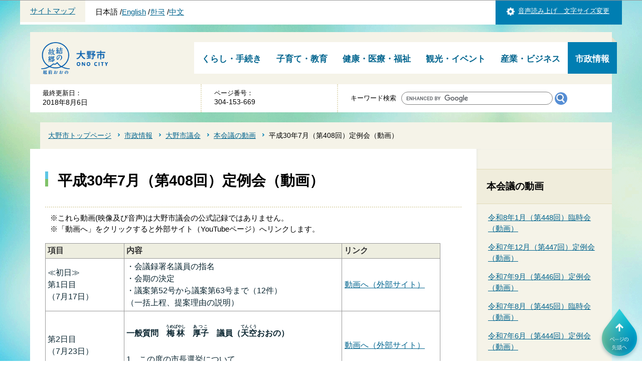

--- FILE ---
content_type: text/html
request_url: https://www.city.ono.fukui.jp/shisei/shigikai/douga/408douga.html
body_size: 43514
content:
<?xml version="1.0" encoding="UTF-8"?>
<!DOCTYPE html PUBLIC "-//W3C//DTD XHTML 1.0 Transitional//EN" "http://www.w3.org/TR/xhtml1/DTD/xhtml1-transitional.dtd">
<html lang="ja" xml:lang="ja" xmlns:og="http://ogp.me/ns#" xmlns="http://www.w3.org/1999/xhtml">
<head>
<meta http-equiv="content-type" content="text/html; charset=UTF-8" />
<meta http-equiv="content-language" content="ja" />
<meta http-equiv="Content-Style-Type" content="text/css" />
<meta http-equiv="Content-Script-Type" content="text/javascript" />
<meta name="Author" content="Ono City" />


<link rel="stylesheet" type="text/css" media="all" href="/css/style.wysiwyg.css" />
<link rel="stylesheet" type="text/css" media="all" href="/css/style.tableconverter.css" />

<title>平成30年7月（第408回）定例会（動画） 　大野市公式ウェブサイト</title>
<link rel="stylesheet" type="text/css" media="all" href="/css/style_parts.css" />
<link rel="stylesheet" type="text/css" media="all" href="/css/style_base.css" />
<link rel="stylesheet" type="text/css" media="print" href="/css/style_print.css" />
<meta name="viewport" content="width=device-width, user-scalable=yes" />

<meta property="og:title" content="" />
<meta property="og:type" content="artcle" />
<meta property="og:url" content="" />
<meta property="og:image" content="https://www.city.ono.fukui.jp/images/logo.png" />
<meta property="og:site_name" content="" />
<meta property="og:description" content="「結の故郷　越前おおの」福井県大野市の公式ホームページです。" />


<script type="text/javascript" src="/js/jquery-1.8.2.min.js" charset="UTF-8"></script>
<script type="text/javascript" src="/js/jquery.cookie.js" charset="Shift_JIS"></script>
<script type="text/javascript" charset="utf-8" src="/js/pc_menu_2nd.js"></script>
<script type="text/javascript" src="/js/gnavi_hov.js" charset="Shift_JIS"></script>
<link rel="stylesheet" type="text/css" media="all" href="/css/smph_nav.css" />
<script type="text/javascript" src="/js/jquery-migrate-1.2.1.min.js"></script>
<script type="text/javascript" src="/js/smph_nav2.js"></script>




<script type="text/javascript">
// <![CDATA[
   (function(i,s,o,g,r,a,m){i['GoogleAnalyticsObject']=r;i[r]=i[r]||function(){
   (i[r].q=i[r].q||[]).push(arguments)},i[r].l=1*new Date();a=s.createElement(o),
   m=s.getElementsByTagName(o)[0];a.async=1;a.src=g;m.parentNode.insertBefore(a,m)
   })(window,document,'script','https://www.google-analytics.com/analytics.js','ga');
   ga('create', 'UA-83599207-1', 'auto');
   ga('send', 'pageview');
// ]]>
</script>

<!-- Global site tag (gtag.js) - Google Analytics -->
<script async="async" src="https://www.googletagmanager.com/gtag/js?id=G-NN18JV7JJW"></script>
<script>
// <![CDATA[
  window.dataLayer = window.dataLayer || [];
  function gtag(){dataLayer.push(arguments);}
  gtag('js', new Date());

  gtag('config', 'G-NN18JV7JJW');
// ]]>
</script>

</head>
<body>

<div id="base">
<div class="overlay"></div>
<!-- scs_jyogai_start -->
<noscript>
<p class="jsmessage">大野市ホームページではJavaScriptを使用しています。JavaScriptの使用を有効にしていない場合は、一部の機能が正確に動作しない恐れがあります。<br />お手数ですがJavaScriptの使用を有効にしてください。</p>
</noscript>
<div class="blockjump"><a id="PTOP" name="PTOP"><img alt="このページの先頭です" height="1" src="/images/spacer.gif" width="1" /></a></div>
<div id="blockskip">
<script type="text/javascript">
// <![CDATA[
$(function(){
	$("#blockskip a").focus(function(){
		$(this).parent()
			.animate(
				{
					height: '1.5em'
				},{
					duration: 'fast'
				}
			)
			.addClass("show");
	});
	$("#blockskip a")
		.blur(function(){
		$(this).parent()
			.animate(
				{
					height: '1px'
				},{
					duration: 'fast',
					complete: function(){
						$(this).removeClass("show");
					}
				}
			)
	});
});
// ]]>
</script>
<a href="#CONT">このページの本文へ移動</a>
</div>
<!-- ▼ヘッダーここから▼ -->
<div id="head1bg">
	<div class="head2bg">
	<p><a href="/sitemap.html">サイトマップ</a></p>
		<ul class="headlist">
			<li>日本語</li>
			<li><a href="http://www.city.ono.fukui.jp/multilingual/index.html">English</a></li>
			<li><a href="http://www.city.ono.fukui.jp/multilingual/index.html">한국</a></li>
			<li><a href="http://www.city.ono.fukui.jp/multilingual/index.html">中文</a></li>
		</ul>
	</div>
	<div class="head3bg">
		<div class="navilist clearfix">
		<p><a href="http://www.zoomsight-sv.jp/ONO/controller/index.html#http://www.city.ono.fukui.jp">音声読み上げ　文字サイズ変更</a></p>
		</div>
	</div>
</div>
<div id="baseall">
<div id="allheader" class="clearfix">
<!-- ▽▽▽header img▽▽▽ -->
		<div class="top-logo"><a href="/index.html"><img src="/images/logo_top.png" width="157" height="64" alt="大野市：ホームへ" /></a></div>
<!-- △△△header img△△△ -->
<!-- ▽▽▽start headeropenclose -->
<div class="gnav">
<div class="menu-container">
	<button class="menu-tab" aria-label="メインメニュー"><span class="hamburger-icon"></span></button>
	<div id="menu">
	<!--▽PCグローバルナビ▽-->
	<script type="text/javascript" src="/js/selectheader.js" charset="Shift_JIS"></script>
	<script type="text/javascript" src="/js/gnavi_hov.js" charset="Shift_JIS"></script>	
	<div id="gnb" class="nav">
<ul class="gnavi clearfix gnb_list">
	<li class="parent menu-item-has-children">
	<a href="/kurashi/index.html">くらし・手続き</a>
<div class="sub" id="gnavi01"><ul class="sub-menu">
		<li><a href="/kurashi/chiikidukuri/index.html">地域づくり</a></li>
		<li><a href="/kurashi/bousai-anzen/index.html">防災・安全</a></li>
		<li><a href="/kurashi/kyukyu-shobou/index.html">消防・救急</a></li>
		<li><a href="/kurashi/toroku/index.html">住民票・戸籍・印鑑登録・マイナンバー</a></li>
		<li><a href="/kurashi/hoken-nenkin/index.html">保険・年金</a></li>
		<li><a href="/kurashi/kankyo-sumai/index.html">環境・住まい</a></li>
		<li><a href="/kurashi/zeikin/index.html">税金</a></li>
		<li><a href="/kurashi/douro-kotsu/index.html">道路・交通・乗り物</a></li>
		<li><a href="/kurashi/kekkonshien/index.html">結婚支援</a></li>
		<li><a href="/kurashi/furusatonouzei/index.html">ふるさと納税</a></li>
		<li><a href="/kurashi/sonota-kurashi/index.html">その他のくらし・手続き</a></li>
		<li><a href="/kurashi/soudan-madoguchi/index.html">相談・窓口</a></li>
		<li><a href="/kurashi/download/index.html">各種申請書・届出書ダウンロード</a></li>
</ul></div>	</li>
	
	<li class="parent menu-item-has-children">
	<a href="/kosodate/index.html">子育て・教育</a>
<div class="sub" id="gnavi02"><ul class="sub-menu">
		<li><a href="/kosodateshien-navi/index.html">大野ですくすく子育て応援ポータル</a></li>
		<li><a href="/kosodate/kosodate_pakkeji/index.html">子育て応援パッケージ</a></li>
		<li><a href="/kosodate/kosodate/index.html">子育て支援</a></li>
		<li><a href="/kosodate/ninshin/index.html">妊娠・出産</a></li>
		<li><a href="/kosodate/kodomo-iryou/index.html">子供の医療・健診・予防接種</a></li>
		<li><a href="/kosodate/hoikuen/index.html">保育園・幼稚園・認定こども園</a></li>
		<li><a href="/kosodate/sho-chugakkou/index.html">小・中学校</a></li>
		<li><a href="/kosodate/shogaigakushu/index.html">生涯学習</a></li>
		<li><a href="/kosodate/bunka-rekishi/index.html">歴史・文化財</a></li>
		<li><a href="/kosodate/bunka-shinko/index.html">文化振興</a></li>
		<li><a href="/kosodate/toshokan/index.html">図書館</a></li>
		<li><a href="/kosodate/kyoikuiinkai/index.html">教育委員会</a></li>
		<li><a href="/kosodate/sonota/index.html">その他の子育て・教育</a></li>
</ul></div>	</li>
	
	<li class="parent menu-item-has-children">
	<a href="/kenko/index.html">健康・医療・福祉</a>
<div class="sub" id="gnavi03"><ul class="sub-menu">
		<li><a href="/kenko/kyukyu-iryou/index.html">救急・医療</a></li>
		<li><a href="/kenko/kenko/index.html">健康</a></li>
		<li><a href="/kenko/sports/index.html">スポーツ</a></li>
		<li><a href="/kenko/shokuhin-eisei/index.html">食品・衛生</a></li>
		<li><a href="/kenko/iryouhi-josei/index.html">医療費の助成・補助</a></li>
		<li><a href="/kenko/shogai/index.html">障がいのある方への支援</a></li>
		<li><a href="/kenko/korei/index.html">高齢者への支援</a></li>
		<li><a href="/kenko/seiho/index.html">生活にお困りの方</a></li>
		<li><a href="/kenko/sonota-kenko/index.html">その他の健康・医療・福祉</a></li>
</ul></div>	</li>
	
	<li class="parent menu-item-has-children">
	<a href="/kanko/index.html">観光・イベント</a>
	<div class="sub" id="gnavi04"><ul class="sub-menu">
		<li><a href="/kanko/event/event-calendar/calendar/list_calendar.html">イベントカレンダー</a></li>
		<li><a href="/kanko/kanko-joho/index.html">観光</a></li>
		<li></li>
		<li><a href="/kanko/jigyosha/index.html">事業者向け</a></li>
</ul></div>	</li>
	
	<li class="parent menu-item-has-children">
	<a href="/sangyo/index.html">産業・ビジネス</a>
	<div class="sub" id="gnavi05"><ul class="sub-menu">
		<li><a href="/sangyo/nyusatsu-keiyaku/index.html">入札・契約</a></li>
		<li><a href="/sangyo/jigyosyamuke/index.html">人材の確保・育成</a></li>
		<li><a href="/sangyo/shokogyo/index.html">各種制度</a></li>
		<li><a href="/sangyo/kigyo-yuchi/index.html">企業誘致・産業団地</a></li>
		<li><a href="/sangyo/koyou-roudou/index.html">大野で働きたい人へ</a></li>
		<li><a href="/sangyo/noringyo/index.html">農林水産業</a></li>
		<li><a href="/sangyo/hojokin2/index.html">補助金・融資</a></li>
		<li><a href="/sangyo/zeikin/index.html">税金</a></li>
		<li><a href="/sangyo/boshu/index.html">募集</a></li>
		<li><a href="/sangyo/sonota/index.html">その他の情報</a></li>
		<li><a href="/sangyo/download/index.html">各種申請書・届出書ダウンロード</a></li>
</ul></div>	</li>
	
	<li class="parent menu-item-has-children">
	<a href="/shisei/index.html">市政情報</a>
	<div class="sub" id="gnavi06"><ul class="sub-menu">
		<li><a href="/shisei/profile/index.html">大野市プロフィール（概要）</a></li>
		<li><a href="/shisei/jorei-kisoku/index.html">条例・規則等</a></li>
		<li><a href="/shisei/seisaku-keikaku/index.html">政策・計画</a></li>
		<li><a href="/shisei/jinji/index.html">人事・職員採用</a></li>
		<li><a href="/shisei/toukeijoho/index.html">統計情報</a></li>
		<li><a href="/shisei/gyoseikaikaku/index.html">行政改革</a></li>
		<li><a href="/shisei/zaisei/index.html">財政</a></li>
		<li><a href="/shisei/ono-brand/index.html">越前おおのブランド</a></li>
		<li><a href="/shisei/koryu/index.html">交流</a></li>
		<li><a href="/shisei/teiju/index.html">移住定住</a></li>
		<li><a href="/shisei/jinken/index.html">人権・男女共同参画</a></li>
		<li><a href="/shisei/johokoukai/index.html">情報公開・個人情報保護</a></li>
		<li><a href="/shisei/kifu-koubai/index.html">寄付・公売</a></li>
		<li><a href="/shisei/senkyo/index.html">選挙</a></li>
		<li><a href="/shisei/kansaiinjimukyoku/index.html">監査委員事務局</a></li>
		<li><a href="/shisei/kouheiiinkai/index.html">公平委員会事務局</a></li>
		<li><a href="/shisei/koteishisanhyouka/index.html">固定資産評価審査委員会事務局</a></li>
		<li><a href="/shisei/tochikaihatsukousha/index.html">土地開発公社</a></li>
		<li><a href="/shisei/shisetsu_list/index.html">大野市の施設一覧</a></li>
		<li><a href="/shisei/mayor-room/index.html">市長の部屋</a></li>
		<li><a href="/shisei/shigikai/index.html">大野市議会</a></li>
		<li><a href="/shisei/kouho-koucho/index.html">広報・広聴</a></li>
		<li><a href="/shisei/kaigi/index.html">大野市の行事や会議</a></li>
		<li><a href="/shisei/sonota/index.html">その他市政</a></li>

</ul></div>	</li>
</ul>
</div><!-- /div gnb -->
	<!--△PCグローバルナビ△-->
		<div class="menu-in-link">
			<p><a href="/sitemap.html">サイトマップ</a></p>
			<ul class="lang-list">
				<li>日本語</li>
				<li><a href="http://www.city.ono.fukui.jp/multilingual/index.html">English</a></li>
				<li><a href="http://www.city.ono.fukui.jp/multilingual/index.html">한국</a></li>
				<li><a href="http://www.city.ono.fukui.jp/multilingual/index.html">中文</a></li>
			</ul>
		</div>
	</div>	<!-- / menu-container -->
</div>
</div>
<!-- △△△end headeropenclose -->
</div>


<div class="c-head-date">
<div class="update"><p class="date-title">最終更新日：</p><p class="date">2018年8月6日</p></div>
<div class="pagenumber"><p class="date-title">ページ番号：</p><p class="date">304-153-669</p></div>

	<div class="search-container">
		<button class="search-tab" aria-label="サイト内検索メニュー"><span class="search-icon"></span></button>
		<div id="search">
			<div class="c-search">
				<div class="search-txt">キーワード検索</div>
				<form class="search_form" id="search_form" target="newtab" action="https://google.com/cse" autocomplete="off">
					<input type="text" name="q" id="" value="" size="31" class="t_box" />
					<input type="image" src="/images/search_submit.gif" alt="検索" class="search_button" width="25" height="25" style="vertical-align:middle" />
					<input type="hidden" name="cx" value="001935727835864271483:qrog8aktmzw" />
				</form>
				<script type="text/javascript" src="https://www.google.com/cse/brand?form=search_form"></script>
			</div>
		</div>
	</div>
</div>




<div class="guidance"><img src="/images/spacer.gif" alt="サイトメニューここまで" width="1" height="1" /></div>
<hr />
<div class="pankuzu">
<ul class="clearfix">
<li><a href="/index.html">大野市トップページ</a></li>
<li><a href="../../index.html">市政情報</a></li>
<li><a href="../index.html">大野市議会</a></li>
<li><a href="./index.html">本会議の動画</a></li>
<li class="pk-thispage">平成30年7月（第408回）定例会（動画） </li>

</ul>
</div>




<div id="basebgwrap" class="basebgwrap">
<div id="basewrap">
<div class="guidance"><a name="CONT" id="CONT"><img src="/images/spacer.gif" alt="本文ここから" width="1" height="1" /></a></div>
<!-- scs_jyogai_end -->
<div class="c_main_con">
<div class="wrap">
<div id="main">
<div class="h1bg"><div><h1>平成30年7月（第408回）定例会（動画） </h1></div></div>

<div class="main_inner">



<div class="wysiwyg_wp"><p>※これら動画(映像及び音声)は大野市議会の公式記録ではありません。<br />※「動画へ」をクリックすると外部サイト（YouTubeページ）へリンクします。</p></div>
<div class="t-box2">
<table summary="" width="95%" class="table01">
  <tr>
    <th style="width: 20%" scope="col">項目</th>
    <th scope="col">内容</th>
    <th style="width: 25%" scope="col">リンク</th>
  </tr>
  <tr>
    <td style="width: 20%"><p>≪初日≫<br />第1日目<br />（7月17日）</p></td>
    <td><p>・会議録署名議員の指名<br />・会期の決定<br />・議案第52号から議案第63号まで（12件）<br />（一括上程、提案理由の説明）</p></td>
    <td style="width: 25%"><p><img class="img-guidance" width="1" height="1" alt="外部サイトへリンク　新規ウインドウで開きます。" src="/images/spacer.gif" /><a href="https://youtu.be/ntlXRX42670" class="externalLink newWindow" target="_blank" rel="noopener noreferrer">動画へ（外部サイト）</a></p></td>
  </tr>
  <tr>
    <td style="width: 20%"><p>第2日目<br />（7月23日）</p></td>
    <td><p><strong>一般質問　</strong><ruby><rb><strong>梅林</strong></rb><rp>(</rp><rt><strong>うめばやし</strong></rt><rp>)</rp></ruby><strong>　<ruby><rb>厚子</rb><rp>(</rp><rt>あつこ</rt><rp>)</rp></ruby>　議員（</strong><ruby><rb><strong>天空</strong></rb><rp>(</rp><rt><strong>てんくう</strong></rt><rp>)</rp></ruby><strong>おおの）</strong><br />1　この度の市長選挙について<br />2　新市長の所信について</p></td>
    <td style="width: 25%"><p><img class="img-guidance" width="1" height="1" alt="外部サイトへリンク　新規ウインドウで開きます。" src="/images/spacer.gif" /><a href="https://youtu.be/1lPr1tMMurw" class="externalLink newWindow" target="_blank" rel="noopener noreferrer">動画へ（外部サイト）</a></p></td>
  </tr>
  <tr>
    <td style="width: 20%"><p>〃</p></td>
    <td><p><strong>一般質問　</strong><ruby><rb><strong>松田</strong></rb><rp>(</rp><rt><strong>まつた</strong></rt><rp>)</rp></ruby><ruby><rb><strong>元栄</strong></rb><rp>(</rp><rt><strong>もとえ</strong></rt><rp>)</rp></ruby><strong>　議員（無会派）</strong><br />1　大野市小中学校再編計画の見直しについて<br />2　大野市の歴史資源の保全と活用について</p></td>
    <td style="width: 25%"><p><img class="img-guidance" width="1" height="1" alt="外部サイトへリンク　新規ウインドウで開きます。" src="/images/spacer.gif" /><a href="https://youtu.be/8cbRzx_aBi8" class="externalLink newWindow" target="_blank" rel="noopener noreferrer">動画へ（外部サイト）</a></p></td>
  </tr>
  <tr>
    <td rowspan="1" style="width: 20%">〃</td>
    <td rowspan="1"><p><strong>一般質問　</strong><ruby><rb><strong>藤堂</strong></rb><rp>(</rp><rt><strong>とうどう</strong></rt><rp>)</rp></ruby><strong>　<ruby><rb>勝義</rb><rp>(</rp><rt>かつよし</rt><rp>)</rp></ruby>　議員（</strong><ruby><rb><strong>誠和会</strong></rb><rp>(</rp><rt><strong>せいわかい</strong></rt><rp>)</rp></ruby><strong>・<ruby><rb>公明党</rb><rp>(</rp><rt>こうめいとう</rt><rp>)</rp></ruby>）</strong><br />1　SDGsへの取り組みについて<br />2　新市長の政治姿勢について<br />3　水に関する拠点施設整備計画について</p></td>
    <td rowspan="1" style="width: 25%"><p><img class="img-guidance" width="1" height="1" alt="外部サイトへリンク　新規ウインドウで開きます。" src="/images/spacer.gif" /><a href="https://youtu.be/luzVTJHvFWQ" class="externalLink newWindow" target="_blank" rel="noopener noreferrer">動画へ（外部サイト）</a></p></td>
  </tr>
  <tr>
    <td rowspan="1" style="width: 20%"><p>〃</p></td>
    <td rowspan="1"><p><strong>一般質問　</strong><ruby><rb><strong>髙岡</strong></rb><rp>(</rp><rt><strong>たかおか</strong></rt><rp>)</rp></ruby><strong>　<ruby><rb>和行</rb><rp>(</rp><rt>かずゆき</rt><rp>)</rp></ruby>　議員（</strong><ruby><rb><strong>天空</strong></rb><rp>(</rp><rt><strong>てんくう</strong></rt><rp>)</rp></ruby><strong>おおの）</strong><br />1　市長の政治姿勢について</p></td>
    <td rowspan="1" style="width: 25%"><img class="img-guidance" width="1" height="1" alt="外部サイトへリンク　新規ウインドウで開きます。" src="/images/spacer.gif" /><a href="https://youtu.be/oiseB6l8KHY" class="externalLink newWindow" target="_blank" rel="noopener noreferrer">動画へ（外部サイト）</a></td>
  </tr>
  <tr>
    <td style="width: 20%"><p>〃</p></td>
    <td><p><strong>一般質問　</strong><ruby><rb><strong>川端</strong></rb><rp>(</rp><rt><strong>かわばた</strong></rt><rp>)</rp></ruby><strong>　<ruby><rb>義秀</rb><rp>(</rp><rt>よしひで</rt><rp>)</rp></ruby>　議員（</strong><ruby><rb><strong>新生</strong></rb><rp>(</rp><rt><strong>しんせい</strong></rt><rp>)</rp></ruby><strong>おおの）</strong><br />1　市長選挙の総括について<br />2　（「未来へつなぐまちづくり」五つの方法の）「チャンスを生かす」について<br />3　「生き生きと暮らす」について<br />4　「底力をつける」について<br />5　「つながりを大切にする」について<br />6　「行財政改革」について</p></td>
    <td style="width: 25%"><p><img class="img-guidance" width="1" height="1" alt="外部サイトへリンク　新規ウインドウで開きます。" src="/images/spacer.gif" /><a href="https://youtu.be/lBGqdwAgLQ8" class="externalLink newWindow" target="_blank" rel="noopener noreferrer">動画へ（外部サイト）</a></p></td>
  </tr>
  <tr>
    <td rowspan="1" style="width: 20%"><p>第3日目<br />（7月24日）</p></td>
    <td rowspan="1"><p><strong>一般質問　</strong><ruby><rb><strong>兼井</strong></rb><rp>(</rp><rt><strong>かねい</strong></rt><rp>)</rp></ruby><strong>　<ruby><rb>大</rb><rp>(</rp><rt>まさる</rt><rp>)</rp></ruby>　議員（</strong><ruby><rb><strong>天空</strong></rb><rp>(</rp><rt><strong>てんくう</strong></rt><rp>)</rp></ruby><strong>おおの）</strong><br />1　市長の市政運営について</p></td>
    <td rowspan="1" style="width: 25%"><img class="img-guidance" width="1" height="1" alt="外部サイトへリンク　新規ウインドウで開きます。" src="/images/spacer.gif" /><a href="https://youtu.be/cFbAguBVlkU" class="externalLink newWindow" target="_blank" rel="noopener noreferrer">動画へ（外部サイト）</a></td>
  </tr>
  <tr>
    <td style="width: 20%"><p>〃</p></td>
    <td><p><strong>一般質問　</strong><ruby><rb><strong>廣田</strong></rb><rp>(</rp><rt><strong>ひろた</strong></rt><rp>)</rp></ruby><strong>　<ruby><rb>憲徳</rb><rp>(</rp><rt>かずのり</rt><rp>)</rp></ruby>　議員（</strong><ruby><rb><strong>清風会</strong></rb><rp>(</rp><rt><strong>せいふうかい</strong></rt><rp>)</rp></ruby><strong>）</strong><br />1　市長が掲げた5つの公約について<br />2　大野市長選挙結果及び18歳選挙権について</p></td>
    <td style="width: 25%"><p><img class="img-guidance" width="1" height="1" alt="外部サイトへリンク　新規ウインドウで開きます。" src="/images/spacer.gif" /><a href="https://youtu.be/qd4ZnVeBtZo" class="externalLink newWindow" target="_blank" rel="noopener noreferrer">動画へ（外部サイト）</a></p></td>
  </tr>
  <tr>
    <td rowspan="1" style="width: 20%">〃</td>
    <td rowspan="1"><p><strong>一般質問　</strong><ruby><rb><strong>榮</strong></rb><rp>(</rp><rt><strong>さかえ</strong></rt><rp>)</rp></ruby><ruby><rb><strong>正夫</strong></rb><rp>(</rp><rt><strong>まさお</strong></rt><rp>)</rp></ruby><strong>　議員（<ruby><rb>日本共産党大野市議団</rb><rp>(</rp><rt>にほんきょうさんとうおおのしぎだん</rt><rp>)</rp></ruby>）</strong><br />1　今回の市長選挙を通じて市長が自治体で果たすべき役割は<br />2　現大野市政の、当面の課題についての視点は<br />3　土地開発基金による土地購入について</p></td>
    <td rowspan="1" style="width: 25%"><img class="img-guidance" width="1" height="1" alt="外部サイトへリンク　新規ウインドウで開きます。" src="/images/spacer.gif" /><a href="https://youtu.be/TZoylGfRjHc" class="externalLink newWindow" target="_blank" rel="noopener noreferrer">動画へ（外部サイト）</a></td>
  </tr>
  <tr>
    <td rowspan="1" style="width: 20%">〃</td>
    <td rowspan="1"><p><strong>一般質問　</strong><ruby><rb><strong>堀田</strong></rb><rp>(</rp><rt><strong>ほりた</strong></rt><rp>)</rp></ruby><ruby><rb><strong>昭一</strong></rb><rp>(</rp><rt><strong>しょういち</strong></rt><rp>)</rp></ruby><strong>　議員（無会派）</strong><br />1　市長の政治姿勢について<br />2　財政調整基金の在り方について<br />3　災害時等の学校や通学路の安全確保について<br />4　学校や通学路の安全確保について</p></td>
    <td rowspan="1" style="width: 25%"><img class="img-guidance" width="1" height="1" alt="外部サイトへリンク　新規ウインドウで開きます。" src="/images/spacer.gif" /><a href="https://youtu.be/gSWQ-o4r9CY" class="externalLink newWindow" target="_blank" rel="noopener noreferrer">動画へ（外部サイト）</a></td>
  </tr>
  <tr>
    <td rowspan="1" style="width: 20%">〃</td>
    <td rowspan="1"><p><strong>一般質問　</strong><ruby><rb><strong>野村</strong></rb><rp>(</rp><rt><strong>のむら</strong></rt><rp>)</rp></ruby><ruby><rb><strong>勝人</strong></rb><rp>(</rp><rt><strong>まさと</strong></rt><rp>)</rp></ruby><strong>　議員（<ruby><rb>日本共産党大野市議団</rb><rp>(</rp><rt>にほんきょうさんとうおおのしぎだん</rt><rp>)</rp></ruby>）</strong><br />1　小中学校再編について<br />2　学校徴収金・公費で賄うべき物・就学援助について<br />3　文化会館について　　 　　</p></td>
    <td rowspan="1" style="width: 25%"><img class="img-guidance" width="1" height="1" alt="外部サイトへリンク　新規ウインドウで開きます。" src="/images/spacer.gif" /><a href="https://youtu.be/3FZKDmgBr4E" class="externalLink newWindow" target="_blank" rel="noopener noreferrer">動画へ（外部サイト）</a></td>
  </tr>
  <tr>
    <td rowspan="1" style="width: 20%">〃</td>
    <td rowspan="1"><p>・陳情について<br />・各案件委員会付託</p></td>
    <td rowspan="1" style="width: 25%"><p><img class="img-guidance" width="1" height="1" alt="外部サイトへリンク　新規ウインドウで開きます。" src="/images/spacer.gif" /><a href="https://youtu.be/5Is-teLfZeI" class="externalLink newWindow" target="_blank" rel="noopener noreferrer">動画へ（外部サイト）</a></p></td>
  </tr>
  <tr>
    <td style="width: 20%"><p>≪最終日≫<br />第4日目<br />（8月1日）</p></td>
    <td><p>・議案第52号から議案第63号まで　12件<br />　陳情1号及び陳情2号　2件<br />（委員長報告、質疑、討論、採決）<br />・会議録署名議員の指名<br />・特別委員長報告<br />・議案第64号　教育委員会教育長の任命について<br />・議案第65号　固定資産評価員の選任について<br />・市会案第1号　地方消費者行政に対する財政支援（交付金等）の継続・拡充を求める意見書案</p></td>
    <td style="width: 25%"><p><img class="img-guidance" width="1" height="1" alt="外部サイトへリンク　新規ウインドウで開きます。" src="/images/spacer.gif" /><a href="https://youtu.be/LntRU1bmHJw" class="externalLink newWindow" target="_blank" rel="noopener noreferrer">動画へ（外部サイト）</a></p></td>
  </tr>
</table>

</div>












</div><!-- /div main_inner -->







<div class="contact-wp">
<div class="contact">
<div class="h2bg"><div><h2>このページのお問い合わせ先</h2></div></div>
<div class="con-txt">
<p><strong>議会事務局</strong></p>
<p class="contact-add">福井県大野市天神町1番1号</p>
<p class="contact-tel">電話番号：0779-64-4830</p>
<p class="contact-fax">ファクス：0779-65-3021</p>
<p class="contact-email">メールアドレス：<a href="mailto:gikaijim@city.fukui-ono.lg.jp">gikaijim@city.fukui-ono.lg.jp</a></p>
</div>
	<!-- scs_jyogai_start -->
	<div class="socialmedia clearfix">
	<script src="/js/jquery.socialbutton-1.8.0.js" type="text/javascript"></script>
	<script type="text/javascript" src="/js/socialbutton_set.js"></script>
	<div class="sp_box clearfix"><div id="facebook_like"></div><div id="twitter"></div><div id="google_plusone"></div></div>
		<script type="text/javascript" src="//media.line.me/js/line-button.js?v=20140411"></script>
		<script type="text/javascript">
                // <![CDATA[
		new media_line_me.LineButton({'pc':false,'lang':'ja','type':'a'});
                // ]]>
		</script>
	</div>
	<!-- scs_jyogai_end -->
</div>
</div>








<script type="text/javascript" src="/js/feedback.js"></script>
<!-- scs_jyogai_start -->
<form action="/cgi-bin/vote/vote.cgi" method="post" id="formmail" name="formmail" class="feedback">
<fieldset>
		<legend>このページの情報はお役に立ちましたか？</legend>
	<div class="formtxt">
	<div class="fedd">
	<ul>
		<li><input type="radio" name="question1" value="役に立った" id="q1-point3" checked="checked" /><label for="q1-point3">役に立った</label></li>
		<li><input type="radio" name="question1" value="どちらとも言えない" id="q1-point2" /><label for="q1-point2">どちらとも言えない</label></li>
		<li><input type="radio" name="question1" value="役に立たなかった" id="q1-point1" /><label for="q1-point1">役に立たなかった</label></li>
	</ul>
	</div>
	<div>
	<input type="hidden" name="url" value="/shisei/shigikai/douga/408douga.html" />
	<input type="hidden" name="title" value="平成30年7月（第408回）定例会（動画） " />
	<input type="hidden" name="tanto" value="議会事務局" />
	<input type="hidden" name="tantocode" value="8000000" />
	<input type="hidden" name="hyoukatime" value="" />
	</div>
	<div class="submitbox"><input type="submit" name="submit" class="fedbt" value="送信する" /></div>
	<p><span class="form-br">お寄せいただいた評価は</span>サイト運営の参考とさせて頂きます。</p>
	</div>
</fieldset>
</form>
<!-- scs_jyogai_end -->






</div><!-- /div main -->






<hr />
<div id="localnavi">
<div class="guidance"><img alt="サブナビゲーションここから" height="1" src="/images/spacer.gif" width="1" /></div>
<!-- ▽サブナビゲーション▽ -->

<div id="losubnavi">
<div class="lobgbox">
<h2><span class="lobox_img">本会議の動画</span></h2>
<ul>
<li><a href="/shisei/shigikai/douga/448_rinji.html">令和8年1月（第448回）臨時会（動画）</a></li>

<li><a href="/shisei/shigikai/douga/447_teireikai.html">令和7年12月（第447回）定例会（動画）</a></li>

<li><a href="/shisei/shigikai/douga/446_teireikai.html">令和7年9月（第446回）定例会（動画）</a></li>

<li><a href="/shisei/shigikai/douga/R7_8_445rinji.html">令和7年8月（第445回）臨時会（動画）</a></li>

<li><a href="/shisei/shigikai/douga/444teireikai.html">令和7年6月（第444回）定例会（動画）</a></li>

<li><a href="/shisei/shigikai/douga/443teireikai.html">令和7年3月（第443回）定例会（動画）</a></li>

<li><a href="/shisei/shigikai/douga/442rinjikai.html">令和7年1月（第442回）臨時会（動画）</a></li>

<li><a href="/shisei/shigikai/douga/441teireikai.html">令和6年12月（第441回）定例会（動画）</a></li>

<li><a href="/shisei/shigikai/douga/440teireikai.html">令和6年9月（第440回）定例会（動画）</a></li>

<li><a href="/shisei/shigikai/douga/439teireikai.html">令和6年6月（第439回）定例会（動画）</a></li>

<li><a href="/shisei/shigikai/douga/438teireikai.html">令和6年3月（第438回）定例会（動画）</a></li>

<li><a href="/shisei/shigikai/douga/437teireikai.html">令和5年12月（第437回）定例会（動画）</a></li>

<li><a href="/shisei/shigikai/douga/436teireikai.html">令和5年9月（第436回）定例会（動画）</a></li>

<li><a href="/shisei/shigikai/douga/435teireikai.html">令和5年6月（第435回）定例会（動画）</a></li>

<li><a href="/shisei/shigikai/douga/434rinjikai.html">令和5年5月（第434回）臨時会（動画）</a></li>

<li><a href="/shisei/shigikai/douga/433teireikai.html">令和5年3月（第433回）定例会（動画）</a></li>

<li><a href="/shisei/shigikai/douga/432rinjikai.html">令和5年2月（第432回）臨時会（動画）</a></li>

<li><a href="/shisei/shigikai/douga/431rinjikai.html">令和5年1月（第431回）臨時会（動画）</a></li>

<li><a href="/shisei/shigikai/douga/430teireikai.html">令和4年12月（第430回）定例会（動画）</a></li>

<li><a href="/shisei/shigikai/douga/429teireikai.html">令和4年9月（第429回）定例会（動画）</a></li>

<li><a href="/shisei/shigikai/douga/428teireikai.html">令和4年7月（第428回）定例会（動画）</a></li>

<li><a href="/shisei/shigikai/douga/427teireikai.html">令和4年3月（第427回）定例会（動画）</a></li>

<li><a href="/shisei/shigikai/douga/426teireikai.html">令和3年12月（第426回）定例会（動画）</a></li>

<li><a href="/shisei/shigikai/douga/425teireikai.html">令和3年9月（第425回）定例会（動画）</a></li>

<li><a href="/shisei/shigikai/douga/424teireikai.html">令和3年6月（第424回）定例会（動画）</a></li>

<li><a href="/shisei/shigikai/douga/423douga.html">令和3年3月（第423回）定例会（動画） </a></li>

<li><a href="/shisei/shigikai/douga/422doga.html">令和3年1月（第422回）臨時会（動画）</a></li>

<li><a href="/shisei/shigikai/douga/R212421doga.html">令和2年12月（第421回）定例会（動画）</a></li>

<li><a href="/shisei/shigikai/douga/420doga.html">令和2年9月（第420回）定例会（動画）</a></li>

<li><a href="/shisei/shigikai/douga/00120200619144545995.html">令和2年6月（第419回）定例会（動画)</a></li>

<li><a href="/shisei/shigikai/douga/418douga.html">令和2年5月（第418回）臨時会（動画）</a></li>

<li><a href="/shisei/shigikai/douga/417douga.html">令和2年3月（第417回）定例会（動画） </a></li>

<li><a href="/shisei/shigikai/douga/416douga.html">令和元年12月（第416回）定例会（動画）</a></li>

<li><a href="/shisei/shigikai/douga/415douga.html">令和元年9月（第415回）定例会（動画）</a></li>

<li><a href="/shisei/shigikai/douga/414douga.html">令和元年6月（第414回）定例会（動画）</a></li>

<li><a href="/shisei/shigikai/douga/douga.html">平成31年3月（第413回）定例会（動画）</a></li>

<li><a href="/shisei/shigikai/douga/412douga.html">平成31年2月（第412回）臨時会（動画）</a></li>

<li><a href="/shisei/shigikai/douga/411douga.html">平成31年1月（第411回）臨時会（動画）</a></li>

<li><a href="/shisei/shigikai/douga/410douga.html">平成30年12月（第410回）定例会（動画）</a></li>

<li><a href="/shisei/shigikai/douga/409douga.html">平成30年9月（第409回）定例会（動画）</a></li>

<li><span class="now">平成30年7月（第408回）定例会（動画） </span></li>

<li><a href="/shisei/shigikai/douga/407douga.html">平成30年5月（第407回）臨時会（動画） </a></li>

<li><a href="/shisei/shigikai/douga/406douga.html">平成30年3月（第406回）定例会（動画）</a></li>

<li><a href="/shisei/shigikai/douga/douga_405.html">平成29年12月（第405回）定例会（動画）</a></li>

<li><a href="/shisei/shigikai/douga/douga_404.html">平成29年9月（第404回）定例会（動画）</a></li>

<li><a href="/shisei/shigikai/douga/gikaijimdouga.html">平成29年6月（第403回）定例会（動画）</a></li>

<li><a href="/shisei/shigikai/douga/douga_402.html">平成29年3月（第402回）定例会（動画）</a></li>

<li><a href="/shisei/shigikai/douga/douga_401.html">平成28年12月（第401回）定例会（動画）</a></li>

<li><a href="/shisei/shigikai/douga/douga_400.html">平成28年9月（第400回）定例会（動画）</a></li>

<li><a href="/shisei/shigikai/douga/douga_399.html">平成28年6月（第399回）定例会（動画）</a></li>

<li><a href="/shisei/shigikai/douga/douga_398.html">平成28年3月（第398回）臨時会（動画）</a></li>

<li><a href="/shisei/shigikai/douga/douga_397.html">平成28年3月（第397回）定例会（動画）</a></li>

<li><a href="/shisei/shigikai/douga/douga_396.html">平成27年12月（第396回）定例会（動画）</a></li>

<li><a href="/shisei/shigikai/douga/douga_395.html">平成27年9月（第395回）定例会（動画）</a></li>

<li><a href="/shisei/shigikai/douga/douga_394.html">平成27年6月（第394回）定例会（動画）</a></li>

<li><a href="/shisei/shigikai/douga/douga_393.html">平成27年3月（第393回）定例会（動画）</a></li>
</ul>
</div></div>

<!-- △サブナビゲーション△ -->
<div class="guidance"><img alt="サブナビゲーションここまで" height="1" src="/images/spacer.gif" width="1" /></div>
</div><!-- /div localnavi -->
<hr />






<hr />
</div><!-- /div wrap -->
</div><!-- /div c_main_con -->
</div><!-- /div basewrap -->






<div class="life-scene-wp">
<div class="life-scene-title"><h2>ライフシーンやテーマで探す</h2></div>
<div class="life-scene-list">
	<ul class="life-scene-inner">
			<li class="life-scene"><a href="/lifescene/ninshin/index.html"><img src="/images/life-scene01.gif" alt="妊娠・出産・育児" width="122" height="163" /></a></li>
			<li class="life-scene"><a href="/lifescene/kekkon/index.html"><img src="/images/life-scene02.gif" alt="結婚します" width="122" height="163" /></a></li>
			<li class="life-scene"><a href="/lifescene/korei/index.html"><img src="/images/life-scene03.gif" alt="高齢になりました" width="122" height="163" /></a></li>
			<li class="life-scene"><a href="/lifescene/hikkoshi/index.html"><img src="/images/life-scene04.gif" alt="引越しします" width="122" height="163" /></a></li>
			<li class="life-scene"><a href="/lifescene/nakunararetatoki/index.html"><img src="/images/life-scene05.gif" alt="お亡くなりになられたときは" width="122" height="163" /></a></li>
			<li class="life-scene"><a href="/lifescene/yuki/index.html"><img src="/images/life-scene06.gif" alt="雪がふる前に" width="122" height="163" /></a></li>
			<li class="life-scene"><a href="/lifescene/izatoiutoki/index.html"><img src="/images/life-scene07.gif" alt="いざというときのために" width="122" height="163" /></a></li>
			<li class="life-scene"><a href="/lifescene/kyoiku/index.html"><img src="/images/life-scene08.gif" alt="教育について" width="122" height="163" /></a></li>
			<li class="life-scene"><a href="/lifescene/shigoto/index.html"><img src="/images/life-scene09.gif" alt="お仕事について" width="122" height="163" /></a></li>
			<li class="life-scene"><a href="/lifescene/kenko/index.html"><img src="/images/life-scene10.gif" alt="健康が気になります" width="122" height="163" /></a></li>
			<li class="life-scene"><a href="/lifescene/gomi-recycle/index.html"><img src="/images/life-scene11.gif" alt="ごみ・リサイクルについて" width="122" height="163" /></a></li>
			<li class="life-scene"><a href="/lifescene/shogai-gakushu/index.html"><img src="/images/life-scene12.gif" alt="生涯学習について" width="122" height="163" /></a></li>
			<li class="life-scene"><a href="/lifescene/teate/index.html"><img src="/images/life-scene13.gif" alt="手当・助成について" width="122" height="163" /></a></li>
			<li class="life-scene"><a href="/lifescene/download/index.html"><img src="/images/life-scene14.gif" alt="書式ダウンロード" width="122" height="163" /></a></li>
		</ul>
	</div>
</div>


<div class="promotion-wp">
	

	<div class="promotion-shisetsu-wp">
	<div class="shisetsu-all">
		<div class="shisetsu-title"><h2><span class="promo-return">大野市の</span><span class="promo-return">施設</span></h2></div>
		<div class="shisetsu-wp-inner">
			<p class="shisetsu"><a href="/shisei/shisetsu_list/index.html"><img src="/images/promotion-img01.gif" alt="大野市の施設一覧" width="160" height="120" /></a></p>
			<p class="shisetsu"><a href="/kosodate/toshokan/index.html"><img src="/images/promotion-img02.gif" alt="大野市の図書館" width="160" height="120" /></a></p>
			<p class="shisetsu"><a href="/kosodate/bunka-rekishi/hakubutsukan/index.html"><img src="/images/promotion-img03.gif" alt="大野市の博物館" width="160" height="120" /></a></p>
			<p class="shisetsu"><a href="/kurashi/kyukyu-shobou/index.html"><img src="/images/promotion-img04.gif" alt="消防署" width="160" height="120" /></a></p>
		</div>
	</div>
	</div>
	
	<div class="promotion-kanren-wp">
	<div class="kanren-all">
			<div class="kanren-title"><h2>関連サイト</h2></div>
		<div class="kanren-wp-inner">
			<p class="kanren"><a href="http://www.ono-kankou.jp/" target="_blank"><img src="/images/promotion-img6.jpg" alt="越前大野観光ガイド" width="160" height="120" /></a></p>
			<p class="kanren"><a href="/kurashi/download/fukue-net.html" target="_blank"><img src="/images/promotion-img08.gif" alt="電子申請届出サービス" width="160" height="120" /></a></p>
			<p class="kanren"><a href="http://www.kuzuryu2300.com/" target="_blank"><img src="/images/kuzuryu.png" alt="道の駅 九頭竜" width="160" height="120" /></a></p>
			<p class="kanren"><a href="https://arashimanosato.com/" target="_blank"><img src="/images/arashimanosato.png" alt="道の駅　越前おおの 荒島の郷" width="160" height="120" /></a></p>
                        <p class="kanren"><a href="https://www.scinex.co.jp/wagamachi/loco/18205_kosodate/dl_pc.html" target="_blank"><img src="/images/kekkon_kosodate_book.jpg" alt="結婚・子育てハンドブック" width="160" height="120" /></a></p>
		</div>
	</div>
	</div>
	
	
</div><!-- /div promotion-wp -->











<!-- ▼フッターここから▼ -->
<!-- scs_jyogai_start -->
<div class="footbgall">
<div class="footwp">
<div class="newpara guidance"><img src="/images/spacer.gif" alt="以下フッターです。" width="1" height="1" /></div>
	<div class="foot-prof-wp">
	<div class="foot-logo"><a href="/index.html"><img src="/images/logo_foot.png" width="124" height="165" alt="大野市：ホームへ" /></a></div>
	<h2>大野市役所</h2>
	<div class="top-btn btn-color01"><p><a href="/konnatokoro/accessmap.html">市役所へのご案内</a></p></div>
	<address class="address-wp">
	<span class="address-text">〒912-8666 福井県大野市天神町 1-1</span><br />
	<span class="address-text">電話番号：0779-66-1111</span><br />
	<span class="address-text">受付時間：午前8時30分から午後5時15分</span><br />
	<span class="address-text"> <a href="https://www.city.ono.fukui.jp/shisei/kouho-koucho/yamabiko/yamabiko.html">市へのご意見・ご提案</a></span>
	</address></div>
</div><!-- /div footwp -->
</div>
</div><!-- /div basebgwrap -->
<!-- ▲フッターここまで▲ -->
</div><!-- /div baseall -->
<div class="foot1bg">
<div class="footlist-wp">
<div class="footlist-wp-inner">
	<div class="footlist-li footlist01">
			<p><a href="/konnatokoro/soshiki.html">各課ご案内</a></p>
			<p><a href="/sitemap.html">サイトマップ</a></p>
			<p><a href="/aboutweb/copyright.html">著作権・リンク・免責事項</a></p>
	</div>
	<div class="footlist-li footlist02">
			<p><a href="/aboutweb/privacy.html">個人情報保護指針</a></p>
			<p><a href="/aboutweb/accessibility.html">アクセシビリティへの取り組み</a></p>
	</div>
	<div class="footlist-li footlist03">
			<p><a href="/aboutweb/thissite.html">ホームページの考え方</a></p>
	</div>
<div class="f0copy">Copyright &copy; 2016 city ono All Rights Reserved.<div class="guidance"><img src="/images/spacer.gif" alt="フッターここまで" width="1" height="1" /></div></div>

<div class="foot-tothispage"><div><a href="#PTOP"><img src="/images/foot-tothispage.png" alt="ページの先頭へ" width="91" height="109" /></a></div></div>
</div>
</div>
</div><!-- /div foot1bg -->
</div><!-- /div base -->
<!-- scs_jyogai_end -->

</body>
</html>

--- FILE ---
content_type: text/html; charset=utf-8
request_url: https://accounts.google.com/o/oauth2/postmessageRelay?parent=https%3A%2F%2Fwww.city.ono.fukui.jp&jsh=m%3B%2F_%2Fscs%2Fabc-static%2F_%2Fjs%2Fk%3Dgapi.lb.en.2kN9-TZiXrM.O%2Fd%3D1%2Frs%3DAHpOoo_B4hu0FeWRuWHfxnZ3V0WubwN7Qw%2Fm%3D__features__
body_size: 161
content:
<!DOCTYPE html><html><head><title></title><meta http-equiv="content-type" content="text/html; charset=utf-8"><meta http-equiv="X-UA-Compatible" content="IE=edge"><meta name="viewport" content="width=device-width, initial-scale=1, minimum-scale=1, maximum-scale=1, user-scalable=0"><script src='https://ssl.gstatic.com/accounts/o/2580342461-postmessagerelay.js' nonce="FXdhlv1N2ObjquDfIwzbCw"></script></head><body><script type="text/javascript" src="https://apis.google.com/js/rpc:shindig_random.js?onload=init" nonce="FXdhlv1N2ObjquDfIwzbCw"></script></body></html>

--- FILE ---
content_type: text/css
request_url: https://www.city.ono.fukui.jp/css/style.tableconverter.css
body_size: 2473
content:
@charset "utf-8";

/*
 --------------------------------------------------------------------
 4Uweb／CMS 表取り込み・表編集用スタイルシート。

 更新日：2010-08-02
 --------------------------------------------------------------------
 【編集履歴】
 ・2009-05-25 新規作成
 ・2010-08-02 背景色用のスタイルを追加。
 
 -------------------------------------------------------------------- */
 /**
 標準
 */
table {
    /* width: 90%; */
    border-collapse: collapse;
    border-spacing: 0;
}
.table01 td, 
.table01 th, 
.table01 tr {
    vertical-align: middle;
}

/**
 * 上詰め
 */
table th.top, td.top {
	vertical-align: top !important;
}

/**
 * 下詰め
 */
table th.bottom, td.bottom {
	vertical-align: bottom !important;
}

/**
 * 左詰め
 */
table th.left, td.left {
	text-align: left !important;
	
}

/**
 * 右詰め
 */
table th.right, td.right {
	text-align: right !important;
}

/**
 * 中央揃え
 */
table th.center, td.center {
	text-align: center !important;
}

/* WYSIWYG用の表の背景色 */
table th.tbl-bgcolor-red, td.tbl-bgcolor-red {
  background-color: #FFCCFF !important;	
}

table th.tbl-bgcolor-yellow, td.tbl-bgcolor-yellow {
  background-color: #FFFFCC !important;
}

table th.tbl-bgcolor-green, td.tbl-bgcolor-green {
  background-color: #CCFFCC !important;
}

table th.tbl-bgcolor-blue, td.tbl-bgcolor-blue {
  background-color: #CCFFFF !important;
}

table th.tbl-bgcolor-gray, td.tbl-bgcolor-gray {
  background-color: #CCCCCC !important;
}


/* ------------------------------テーブルのスタイル設定----------------------------- */
/* テーブルタグに設定されているクラス */
/* table_data wisiwyg */
table caption {
  margin: 0 0 0 0;
  padding: 0px 0px 5px 0;
  font-weight: bold;
  text-align: left;
  line-height: 1em;
}

table td {
  background-color: #ffffff;
}

caption {
  color: #222222;
}

th {
  text-align: left;
}

.table01 p {
  margin: 0;
  padding: 0;
}
.table01 th {
    margin: 0;
    padding: 4px;
    border: 1px solid #C9AA96;
    text-align: left;
    background-color: #FDF7E7;
}
/* Excel取り込み用の設定 */
table th.format-color, td.format-color {
  color: #FF0000 !important;
}

@media all and (-webkit-min-device-pixel-ratio:0) and (min-resolution: .001dpcm) {
table rb {
    line-height: 5;
}
}

@media screen and (max-width: 480px){
    table rb {
        line-height: 8;
    }
}



--- FILE ---
content_type: text/css
request_url: https://www.city.ono.fukui.jp/css/smph_nav.css
body_size: 5936
content:
@charset "UTF-8";
@media print, screen and (max-width: 480px){
	.top-logo img {
	    max-width: 140px;
	    margin-left: 8px;
	}
	#baseall {
	    position: relative;
	}
	.menu-tab {
		position: absolute;
		z-index: 900;
		top: 0;
		right: 0;
		display: block;
		box-sizing: content-box;
		width: 2rem;
		height: 2rem;
		margin: 10px 10px 0 0;
		-webkit-transition: all .6s cubic-bezier(.19,1,.22,1);
		transition: all .6s cubic-bezier(.19,1,.22,1);
		-webkit-transform: translateZ(0);
		transform: translateZ(0);
		border: 1px solid #007EB2;
		/* outline: 0; */
		border-radius: 50%;
		background-color: #007EB2;
		background-repeat: no-repeat;
		background-position: 50% 100%;
		cursor: pointer;
	}

	.menu-tab span.hamburger-icon,
	.menu-tab span.hamburger-icon:before,
	.menu-tab span.hamburger-icon:after {
		width: 18px;
		height: 2px;
		-webkit-transition: all .6s cubic-bezier(.19,1,.22,1);
		transition: all .6s cubic-bezier(.19,1,.22,1);
		background-color: #FFF;
	}

	.menu-tab span.hamburger-icon {
		position: relative;
		display: block;
		/* margin-top: 15px; */
		margin-left: 7px;
	}

	.menu-tab span.hamburger-icon:before {
		position: absolute;
		top: -6px;
		left: 0;
		content: ' ';
		background-color: #FFF;
	}

	.menu-tab span.hamburger-icon:after {
		position: absolute;
		top: 6px;
		left: 0;
		content: ' ';
		background-color: #FFF;
	}

	.menu-tab.close {
		z-index: 999;
	}

	.menu-tab.close span.hamburger-icon {
		position: relative;
		display: block;
		/* margin-top: 10px; */
		margin-left: 6px;
	}

	.menu-tab.close span.hamburger-icon,
	.menu-tab.close span.hamburger-icon:before,
	.menu-tab.close span.hamburger-icon:after {
		width: 20px;
		height: 2px;
		-webkit-transition: all .6s cubic-bezier(.19,1,.22,1);
		transition: all .6s cubic-bezier(.19,1,.22,1);
		background-color: transparent;
	}

	.menu-tab.close span.hamburger-icon:before {
		position: absolute;
		left: 0;
		content: ' ';
		background-color: #FFF;
		top: 0;
		-webkit-transform: rotate(45deg);
		-ms-transform: rotate(45deg);
		transform: rotate(45deg);
	}

	.menu-tab.close span.hamburger-icon:after {
		position: absolute;
		top: 0;
		left: 0;
		content: ' ';
		background-color: #FFF;
		-webkit-transform: rotate(-45deg);
		-ms-transform: rotate(-45deg);
		transform: rotate(-45deg);
	}

	.menu-container {
	}

	#menu {
		position: fixed;
		top: 0;
		right: -200px;
		z-index: 998;
		width: 200px;
		height: 100%;
		overflow: auto;
		color: #222;
		margin: 0;
		padding: 58px 0 0 0;
		background-image: url(/images/smph_bg_menu.png);
		background-repeat: repeat;
		background-position: 0 0;
		background-color: #fff;
		text-align: left;
	}

	#menu div.search form div.search-box {
		background: none;
	}

	.overlay {
		display: none;
		position: fixed;
		z-index: 600;
		top: 0;
		left: 0;
		width: 100%;
		height: 100%;
		background-color: rgba(0,0,0,.2);
	}

	#menu {
	    top: -1000px;
	    left: 0;
	    right: 0;
	    width: 100%;
	    height: auto;
	    margin: 0 auto;
    	display: none;
    }
	
	/*検索*/
	.search-tab {
		    position: absolute;
		    z-index: 900;
		    top: 0;
		    right: 45px;
		    display: block;
		    width: 2rem;
		    height: 2rem;
		    margin: 10px 10px 0 0;
		    -webkit-transition: all .5s cubic-bezier(.34,.72,.2,1);
		    transition: all .5s cubic-bezier(0.34, 0.72, 0.2, 1);
		    /* -webkit-transform: translateZ(80px); */
		    /* transform: translateZ(80px); */
		    border: 1px solid #007EB2;
		    /* outline: 0; */
		    border-radius: 50%;
		    background-color: #007EB2;
		    background-repeat: no-repeat;
		    background-position: 50%;
		    cursor: pointer;
		    background-image: url(/images/c_search_btn.png);
		    background-size: 50px;
	}

	.search-tab span.search-icon,
	.search-tab span.search-icon:before,
	.search-tab span.search-icon:after {
		width: 18px;
		height: 2px;
		-webkit-transition: all .6s cubic-bezier(.19,1,.22,1);
		transition: all .6s cubic-bezier(.19,1,.22,1);
		background-color: #FFF;
	}

	.search-tab span.search-icon {
	}

	.search-tab span.search-icon:before {
	}

	.search-tab span.search-icon:after {
	}

	.search-tab.close {
	    background: #007EB2;
		z-index: 999;
		top: 0;
		right: 0;
	}

	.search-tab.close span.search-icon {
		position: relative;
		display: block;
		/* margin-top: 10px; */
		margin-left: 5px;
	}

	.search-tab.close span.search-icon,
	.search-tab.close span.search-icon:before,
	.search-tab.close span.search-icon:after {
		width: 20px;
		height: 2px;
		-webkit-transition: all .6s cubic-bezier(.19,1,.22,1);
		transition: all .6s cubic-bezier(.19,1,.22,1);
		background-color: transparent;
	}

	.search-tab.close span.search-icon:before {
		position: absolute;
		left: 0;
		content: ' ';
		background-color: #FFF;
		top: 0;
		-webkit-transform: rotate(45deg);
		-ms-transform: rotate(45deg);
		transform: rotate(45deg);
	}

	.search-tab.close span.search-icon:after {
		position: absolute;
		top: 0;
		left: 0;
		content: ' ';
		background-color: #FFF;
		-webkit-transform: rotate(-45deg);
		-ms-transform: rotate(-45deg);
		transform: rotate(-45deg);
	}

	.search-container {
	}

	#search {
		position: fixed;
		top: 0;
		right: -200px;
		z-index: 998;
		width: 200px;
		height: 100%;
		overflow: hidden;
		color: #222;
		margin: 0;
		padding: 58px 0 0 0;
		background-repeat: repeat;
		background-position: 0 0;
		background-color: #fff;
		text-align: left;
	}

	#search div.search form div.search-box {
		background: none;
	}

	.overlay {
		display: none;
		position: fixed;
		z-index: 600;
		top: 0;
		left: 0;
		width: 100%;
		height: 100%;
		background-color: rgba(0,0,0,.2);
	}

	#search {
	    top: -1000px;
	    left: 0;
	    right: 0;
	    width: 100%;
	    height: auto;
    	display: none;
	}

	
	
}

--- FILE ---
content_type: text/javascript
request_url: https://www.city.ono.fukui.jp/js/pc_menu_2nd.js
body_size: 517
content:
/**
 * @date 20160727
 * @charset UTF-8
 * 
 * Copyright(C) Hitachi Government & Public Corporation
 * System Engineering, Ltd. 2011. All rights reserved.
 *
**/


$(document).ready(function(){
	
	$('.ACD01_TITLE').click(function(){
	$(this).toggleClass(function() {
		if ($(this).is('.close')) {
			$(this).find('img').attr('alt',"メニューを開ける");  
			$(this).removeClass("close");
			$('+ul',this).slideUp(0);
			return "";
			  } else {
			$(this).find('img').attr('alt',"メニューを閉じる");
			$('+ul',this).slideDown(0);
		}
	  return "close";
	});
})

	
});


--- FILE ---
content_type: text/javascript
request_url: https://www.city.ono.fukui.jp/js/socialbutton_set.js
body_size: 485
content:
(function($){

	$(function(){

		$('#twitter').socialbutton('twitter', {

			button: 'horizontal'

		});

		$('#mixi_check').socialbutton('mixi_check', {

			key: '451d0bf045111a71c3adfaf33edfc196b9d7516b'

		});

		$('#facebook_like').socialbutton('facebook_like', {

			button: 'button_count'

		});

		$('#google_plusone').socialbutton('google_plusone', {

			lang: 'ja',

			size: 'medium'

		});

		$('#evernote').socialbutton('evernote', {

        button: 'article-clipper-jp',

        styling: 'full'

    });



	});

})(jQuery);